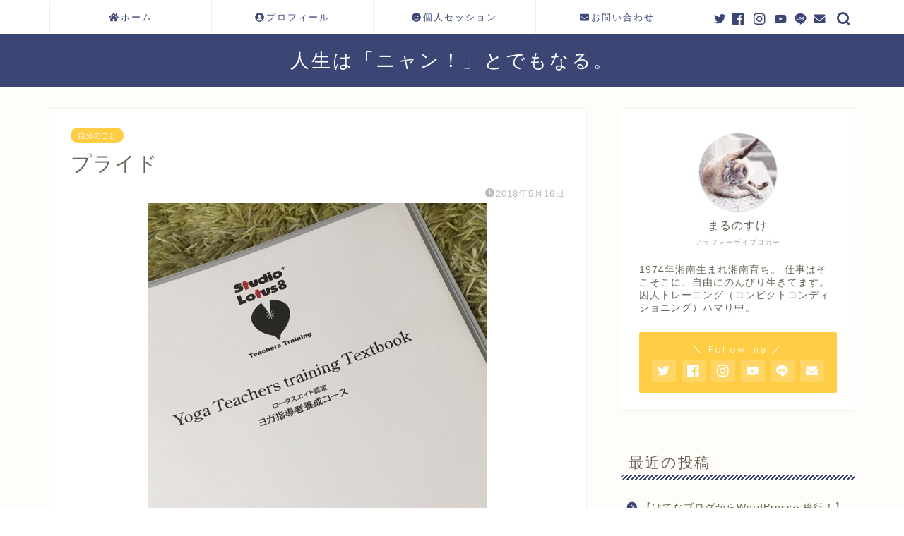

--- FILE ---
content_type: text/html; charset=utf-8
request_url: https://www.google.com/recaptcha/api2/aframe
body_size: 264
content:
<!DOCTYPE HTML><html><head><meta http-equiv="content-type" content="text/html; charset=UTF-8"></head><body><script nonce="1op-sgi1LW2vCOLF5D897w">/** Anti-fraud and anti-abuse applications only. See google.com/recaptcha */ try{var clients={'sodar':'https://pagead2.googlesyndication.com/pagead/sodar?'};window.addEventListener("message",function(a){try{if(a.source===window.parent){var b=JSON.parse(a.data);var c=clients[b['id']];if(c){var d=document.createElement('img');d.src=c+b['params']+'&rc='+(localStorage.getItem("rc::a")?sessionStorage.getItem("rc::b"):"");window.document.body.appendChild(d);sessionStorage.setItem("rc::e",parseInt(sessionStorage.getItem("rc::e")||0)+1);localStorage.setItem("rc::h",'1769006301690');}}}catch(b){}});window.parent.postMessage("_grecaptcha_ready", "*");}catch(b){}</script></body></html>